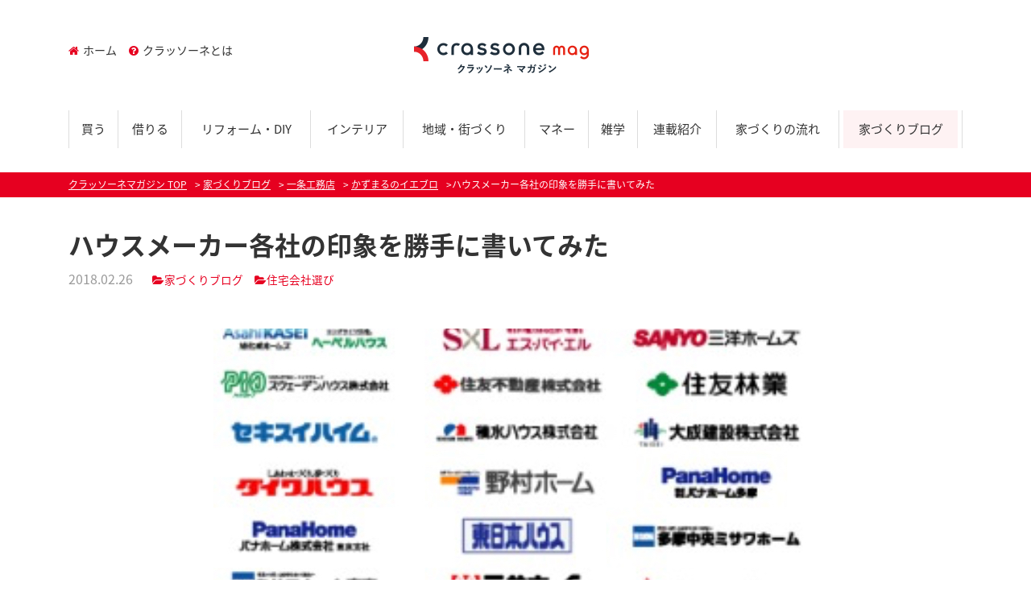

--- FILE ---
content_type: text/html; charset=UTF-8
request_url: https://crassone.media/%E3%83%8F%E3%82%A6%E3%82%B9%E3%83%A1%E3%83%BC%E3%82%AB%E3%83%BC%E5%90%84%E7%A4%BE%E3%81%AE%E5%8D%B0%E8%B1%A1%E3%82%92%E5%8B%9D%E6%89%8B%E3%81%AB%E6%9B%B8%E3%81%84%E3%81%A6%E3%81%BF%E3%81%9F/
body_size: 51579
content:
<!DOCTYPE html>
<html lang="ja" class="col2">
<head prefix="og: http://ogp.me/ns# fb: http://ogp.me/ns/fb#">

<title>ハウスメーカー各社の印象を勝手に書いてみた-一条工務店で家づくり</title>
<meta charset="UTF-8">
<meta http-equiv="X-UA-Compatible" content="IE=edge">
<meta name="viewport" content="width=device-width, initial-scale=1.0">
<meta name="keywords" content="家づくりブログ,ハウスメーカー選び">
<meta name="description" content="こんにちは！ かずまるです(｡･ω･)ﾉﾞ ｺﾝﾁｬ♪ 前回にも書きましたが総合住宅展示場や単独展示場へ行き１２社のメーカーを回りました。 今回は私の感想を付けて書きますが想像もかなり含まれているのであまり参考にしないで・・・">
<link rel="canonical" href="https://crassone.media/%e3%83%8f%e3%82%a6%e3%82%b9%e3%83%a1%e3%83%bc%e3%82%ab%e3%83%bc%e5%90%84%e7%a4%be%e3%81%ae%e5%8d%b0%e8%b1%a1%e3%82%92%e5%8b%9d%e6%89%8b%e3%81%ab%e6%9b%b8%e3%81%84%e3%81%a6%e3%81%bf%e3%81%9f/" />
<link rel="amphtml" href="https://crassone.media/%e3%83%8f%e3%82%a6%e3%82%b9%e3%83%a1%e3%83%bc%e3%82%ab%e3%83%bc%e5%90%84%e7%a4%be%e3%81%ae%e5%8d%b0%e8%b1%a1%e3%82%92%e5%8b%9d%e6%89%8b%e3%81%ab%e6%9b%b8%e3%81%84%e3%81%a6%e3%81%bf%e3%81%9f/amp/" /><link rel='dns-prefetch' href='//maxcdn.bootstrapcdn.com' />
<link rel='dns-prefetch' href='//fonts.googleapis.com' />
<link rel='dns-prefetch' href='//s.w.org' />
		<script type="text/javascript">
			window._wpemojiSettings = {"baseUrl":"https:\/\/s.w.org\/images\/core\/emoji\/2.2.1\/72x72\/","ext":".png","svgUrl":"https:\/\/s.w.org\/images\/core\/emoji\/2.2.1\/svg\/","svgExt":".svg","source":{"concatemoji":"https:\/\/crassone.media\/magazine\/wp-includes\/js\/wp-emoji-release.min.js?ver=4.7.2"}};
			!function(a,b,c){function d(a){var b,c,d,e,f=String.fromCharCode;if(!k||!k.fillText)return!1;switch(k.clearRect(0,0,j.width,j.height),k.textBaseline="top",k.font="600 32px Arial",a){case"flag":return k.fillText(f(55356,56826,55356,56819),0,0),!(j.toDataURL().length<3e3)&&(k.clearRect(0,0,j.width,j.height),k.fillText(f(55356,57331,65039,8205,55356,57096),0,0),b=j.toDataURL(),k.clearRect(0,0,j.width,j.height),k.fillText(f(55356,57331,55356,57096),0,0),c=j.toDataURL(),b!==c);case"emoji4":return k.fillText(f(55357,56425,55356,57341,8205,55357,56507),0,0),d=j.toDataURL(),k.clearRect(0,0,j.width,j.height),k.fillText(f(55357,56425,55356,57341,55357,56507),0,0),e=j.toDataURL(),d!==e}return!1}function e(a){var c=b.createElement("script");c.src=a,c.defer=c.type="text/javascript",b.getElementsByTagName("head")[0].appendChild(c)}var f,g,h,i,j=b.createElement("canvas"),k=j.getContext&&j.getContext("2d");for(i=Array("flag","emoji4"),c.supports={everything:!0,everythingExceptFlag:!0},h=0;h<i.length;h++)c.supports[i[h]]=d(i[h]),c.supports.everything=c.supports.everything&&c.supports[i[h]],"flag"!==i[h]&&(c.supports.everythingExceptFlag=c.supports.everythingExceptFlag&&c.supports[i[h]]);c.supports.everythingExceptFlag=c.supports.everythingExceptFlag&&!c.supports.flag,c.DOMReady=!1,c.readyCallback=function(){c.DOMReady=!0},c.supports.everything||(g=function(){c.readyCallback()},b.addEventListener?(b.addEventListener("DOMContentLoaded",g,!1),a.addEventListener("load",g,!1)):(a.attachEvent("onload",g),b.attachEvent("onreadystatechange",function(){"complete"===b.readyState&&c.readyCallback()})),f=c.source||{},f.concatemoji?e(f.concatemoji):f.wpemoji&&f.twemoji&&(e(f.twemoji),e(f.wpemoji)))}(window,document,window._wpemojiSettings);
		</script>
		<style type="text/css">
img.wp-smiley,
img.emoji {
	display: inline !important;
	border: none !important;
	box-shadow: none !important;
	height: 1em !important;
	width: 1em !important;
	margin: 0 .07em !important;
	vertical-align: -0.1em !important;
	background: none !important;
	padding: 0 !important;
}
</style>
<link rel='stylesheet' id='main-style-css'  href='https://crassone.media/magazine/wp-content/themes/keni/css/main.css?ver=4.7.2' type='text/css' media='all' />
<link rel='stylesheet' id='bootstrap-css'  href='https://crassone.media/magazine/wp-content/themes/keni/css/bootstrap/bootstrap.css?ver=4.7.2' type='text/css' media='all' />
<link rel='stylesheet' id='flexslider-css'  href='https://crassone.media/magazine/wp-content/themes/keni/css/flexslider.css?ver=4.7.2' type='text/css' media='all' />
<link rel='stylesheet' id='fontawesome-css'  href='//maxcdn.bootstrapcdn.com/font-awesome/4.3.0/css/font-awesome.min.css?ver=4.7.2' type='text/css' media='all' />
<link rel='stylesheet' id='notosans-css-css'  href='//fonts.googleapis.com/earlyaccess/notosansjapanese.css?ver=4.7.2' type='text/css' media='all' />
<link rel='stylesheet' id='Marvel-css'  href='//fonts.googleapis.com/css?family=Marvel%3A400%2C700&#038;ver=4.7.2' type='text/css' media='all' />
<script>if (document.location.protocol != "https:") {document.location = document.URL.replace(/^http:/i, "https:");}</script><script type='text/javascript' src='https://crassone.media/magazine/wp-includes/js/jquery/jquery.js?ver=1.12.4'></script>
<script type='text/javascript' src='https://crassone.media/magazine/wp-includes/js/jquery/jquery-migrate.min.js?ver=1.4.1'></script>
<script type='text/javascript' src='https://crassone.media/magazine/wp-content/themes/keni/js/jquery.flexslider-min.js?ver=4.7.2'></script>
<script type='text/javascript' src='https://crassone.media/magazine/wp-content/themes/keni/js/main.js?ver=1.0.0'></script>
<script type='text/javascript' src='https://crassone.media/magazine/wp-content/themes/keni/js/jquery.heightLine.js?ver=4.7.2'></script>
<link rel='https://api.w.org/' href='https://crassone.media/wp-json/' />
<link rel='shortlink' href='https://crassone.media/?p=13282' />
<link rel="alternate" type="application/json+oembed" href="https://crassone.media/wp-json/oembed/1.0/embed?url=https%3A%2F%2Fcrassone.media%2F%25e3%2583%258f%25e3%2582%25a6%25e3%2582%25b9%25e3%2583%25a1%25e3%2583%25bc%25e3%2582%25ab%25e3%2583%25bc%25e5%2590%2584%25e7%25a4%25be%25e3%2581%25ae%25e5%258d%25b0%25e8%25b1%25a1%25e3%2582%2592%25e5%258b%259d%25e6%2589%258b%25e3%2581%25ab%25e6%259b%25b8%25e3%2581%2584%25e3%2581%25a6%25e3%2581%25bf%25e3%2581%259f%2F" />
<link rel="alternate" type="text/xml+oembed" href="https://crassone.media/wp-json/oembed/1.0/embed?url=https%3A%2F%2Fcrassone.media%2F%25e3%2583%258f%25e3%2582%25a6%25e3%2582%25b9%25e3%2583%25a1%25e3%2583%25bc%25e3%2582%25ab%25e3%2583%25bc%25e5%2590%2584%25e7%25a4%25be%25e3%2581%25ae%25e5%258d%25b0%25e8%25b1%25a1%25e3%2582%2592%25e5%258b%259d%25e6%2589%258b%25e3%2581%25ab%25e6%259b%25b8%25e3%2581%2584%25e3%2581%25a6%25e3%2581%25bf%25e3%2581%259f%2F&#038;format=xml" />
<link rel="icon" href="https://crassone.media/magazine/wp-content/uploads/2021/10/favicon.png" sizes="32x32" />
<link rel="icon" href="https://crassone.media/magazine/wp-content/uploads/2021/10/favicon.png" sizes="192x192" />
<link rel="apple-touch-icon-precomposed" href="https://crassone.media/magazine/wp-content/uploads/2021/10/favicon.png" />
<meta name="msapplication-TileImage" content="https://crassone.media/magazine/wp-content/uploads/2021/10/favicon.png" />
		<style type="text/css" id="wp-custom-css">
			.main-image-in-text:before {
content:none;
}		</style>
	
<!--OGP-->
<meta property="og:type" content="article" />
<meta property="og:url" content="https://crassone.media/%e3%83%8f%e3%82%a6%e3%82%b9%e3%83%a1%e3%83%bc%e3%82%ab%e3%83%bc%e5%90%84%e7%a4%be%e3%81%ae%e5%8d%b0%e8%b1%a1%e3%82%92%e5%8b%9d%e6%89%8b%e3%81%ab%e6%9b%b8%e3%81%84%e3%81%a6%e3%81%bf%e3%81%9f/" />
<meta property="og:title" content="ハウスメーカー各社の印象を勝手に書いてみた-一条工務店で家づくり" />
<meta property="og:description" content="こんにちは！ かずまるです(｡･ω･)ﾉﾞ ｺﾝﾁｬ♪ 前回にも書きましたが総合住宅展示場や単独展示場へ行き１２社のメーカーを回りました。 今回は私の感想を付けて書きますが想像もかなり含まれているのであまり参考にしないで・・・" />
<meta property="og:site_name" content="クラッソーネマガジン" />
<meta property="og:image" content="https://crassone.media/magazine/wp-content/uploads/2018/02/IMG_E33661.jpg" />
<meta property="og:locale" content="ja_JP" />
<!--OGP-->
<!--[if lt IE 9]><script src="https://crassone.media/magazine/wp-content/themes/keni/js/html5.js"></script><![endif]-->
<!-- Global site tag (gtag.js) - Google Analytics -->
<script async src="https://www.googletagmanager.com/gtag/js?id=UA-70752861-2"></script>
<script>
  window.dataLayer = window.dataLayer || [];
  function gtag(){dataLayer.push(arguments);}
  gtag('js', new Date());

  gtag('config', 'UA-70752861-2');
</script>
<!-- Google Tag Manager -->
<script>(function(w,d,s,l,i){w[l]=w[l]||[];w[l].push({'gtm.start':
new Date().getTime(),event:'gtm.js'});var f=d.getElementsByTagName(s)[0],
j=d.createElement(s),dl=l!='dataLayer'?'&l='+l:'';j.async=true;j.src=
'https://www.googletagmanager.com/gtm.js?id='+i+dl;f.parentNode.insertBefore(j,f);
})(window,document,'script','dataLayer','GTM-WWCZF2L');</script>
<!-- End Google Tag Manager -->

</head>
	<body data-rsssl=1 class="post-template-default single single-post postid-13282 single-format-standard">
	<!-- Google Tag Manager (noscript) -->
<noscript><iframe src="https://www.googletagmanager.com/ns.html?id=GTM-WWCZF2L"
height="0" width="0" style="display:none;visibility:hidden"></iframe></noscript>
<!-- End Google Tag Manager (noscript) -->
	<div>
		<header id="top" class="site-header ">	
		<div class="site-header-in container">
			<div class="site-header-conts">
				<p class="site-title"><a href="https://crassone.media"><img src="https://crassone.media/magazine/wp-content/uploads/2021/10/logo-3.png" alt="クラッソーネマガジン" /></a></p>
			</div>
			<nav class="submenu linkSt1 clearfix">
				<ul>
				<li id="menu-item-5315" class="menu-item menu-item-type-custom menu-item-object-custom menu-item-home menu-item-5315"><a href="https://crassone.media/"><i class="fa-home fa"></i>ホーム</a></li>
<li id="menu-item-5316" class="menu-item menu-item-type-post_type menu-item-object-page menu-item-5316"><a href="https://crassone.media/about/"><i class="fa-question-circle fa"></i>クラッソーネとは</a></li>
				</ul>
			</nav>
		</div>
		<!--▼グローバルナビ-->
		<nav class="global-nav container">
			<div class="global-nav-in">
				<div class="global-nav-panel"><span class="btn-global-nav icon-gn-menu">メニュー</span></div>
				<ul id="menu">
				<li class="d-md-none menu-item menu-item-type-post_type menu-item-object-page menu-item-5393"><a href="https://crassone.media/about/">クラッソーネマガジンとは</a></li>
<li class="menu-item menu-item-type-taxonomy menu-item-object-genre menu-item-5298"><a href="https://crassone.media/genre/buy/">買う</a></li>
<li class="menu-item menu-item-type-taxonomy menu-item-object-genre menu-item-5296"><a href="https://crassone.media/genre/rent/">借りる</a></li>
<li class="menu-item menu-item-type-taxonomy menu-item-object-genre menu-item-5295"><a href="https://crassone.media/genre/reform/">リフォーム・DIY</a></li>
<li class="menu-item menu-item-type-taxonomy menu-item-object-genre menu-item-5320"><a href="https://crassone.media/genre/interior/">インテリア</a></li>
<li class="menu-item menu-item-type-taxonomy menu-item-object-genre menu-item-5297"><a href="https://crassone.media/genre/local/">地域・街づくり</a></li>
<li class="menu-item menu-item-type-taxonomy menu-item-object-genre menu-item-5294"><a href="https://crassone.media/genre/money/">マネー</a></li>
<li class="menu-item menu-item-type-taxonomy menu-item-object-genre menu-item-5299"><a href="https://crassone.media/genre/tips/">雑学</a></li>
<li class="different menu-item menu-item-type-post_type menu-item-object-page menu-item-5319"><a href="https://crassone.media/column/">連載紹介</a></li>
<li class="menu-item menu-item-type-custom menu-item-object-custom menu-item-5949"><a href="https://crassone.media/category/flow/">家づくりの流れ</a></li>
<li class="highlight menu-item menu-item-type-custom menu-item-object-custom menu-item-5948"><a href="https://crassone.media/category/houseblog/">家づくりブログ</a></li>
				</ul>
			</div>
		</nav>
		<!--▲グローバルナビ-->
			</header>
<!--▲サイトヘッダー-->






<div class="main-body">
<div class="main-body-in">

<nav class="breadcrumbs">
<ol class="breadcrumbs-in container" itemscope itemtype="http://schema.org/BreadcrumbList">
<li class="bcl-first" itemprop="itemListElement" itemscope itemtype="http://schema.org/ListItem">
	<a itemprop="item" href="https://crassone.media"><span itemprop="name">クラッソーネマガジン</span> TOP</a>
	<meta itemprop="position" content="1" />
</li>
<li itemprop="itemListElement" itemscope itemtype="http://schema.org/ListItem">
	<a itemprop="item" href="https://crassone.media/category/houseblog/"><span itemprop="name">家づくりブログ</span></a>
	<meta itemprop="position" content="2" />
</li>
<li itemprop="itemListElement" itemscope itemtype="http://schema.org/ListItem">
	<a itemprop="item" href="https://crassone.media/house_maker/ichijo/"><span itemprop="name">一条工務店</span></a>
	<meta itemprop="position" content="3" />
</li>
<li itemprop="itemListElement" itemscope itemtype="http://schema.org/ListItem">
	<a itemprop="item" href="https://crassone.media/house_maker/kazumaru/"><span itemprop="name">かずまるのイエブロ</span></a>
	<meta itemprop="position" content="4" />
</li>
<li class="bcl-last">ハウスメーカー各社の印象を勝手に書いてみた</li>
</ol>
</nav>
	
	<!--▼メインコンテンツ-->
	<main>
	<div class="main-conts container">

		<!--記事-->
		<article id="post-13282" class="section-wrap post-13282 post type-post status-publish format-standard has-post-thumbnail category-houseblog tag-311 house_maker-ichijo house_maker-kazumaru flow-flow-2">
			<div class="section-in">

			<header class="article-header">
				<h1 class="section-title" itemprop="headline">ハウスメーカー各社の印象を勝手に書いてみた</h1>
				<p class="post-date"><time datetime="2018-02-26" itemprop="datePublished" content="2018-02-26" >2018.02.26</time></p>
				<meta itemprop="dateModified" content="2018-02-26">
								<div class="post-cat">
<span class="cat cat001" style="background-color: #666;"><a href="https://crassone.media/category/houseblog/" style="color: #FFF;">家づくりブログ</a></span>

</div>
												 <div class="post-cat"><span class="cat"><a href="https://crassone.media/flow/flow-2/">住宅会社選び</a></span></div>
																<figure class="mM text-center"><img width="750" height="418" src="https://crassone.media/magazine/wp-content/uploads/2018/02/IMG_E33661.jpg" class="attachment-large size-large wp-post-image" alt="ハウスメーカー各社の印象を勝手に書いてみた" srcset="https://crassone.media/magazine/wp-content/uploads/2018/02/IMG_E33661.jpg 750w, https://crassone.media/magazine/wp-content/uploads/2018/02/IMG_E33661-600x334.jpg 600w" sizes="(max-width: 750px) 100vw, 750px" /></figure>
																				</header>

			<div class="row justify-content-center">
				<div class="article-body col-lg-10">
					
				<p>こんにちは！</p>
<p>かずまるです(｡･ω･)ﾉﾞ ｺﾝﾁｬ♪</p>
<p>前回にも書きましたが総合住宅展示場や単独展示場へ行き１２社のメーカーを回りました。</p>
<p>今回は私の感想を付けて書きますが想像もかなり含まれているのであまり参考にしないで下さいね（笑）</p>
<h3><span class="b orange">住宅メーカーの印象</span></h3>
<p>1．積水ハウス（メーターモジュールと柱の５Ｐ飛ばしの広さに感動。でも高そう）</p>
<p>2．積水ハイム（和室の雰囲気が最高にかっこよかったから真似したい。ユニット工法で上手く間取りができればいいけど、難しそう）</p>
<p>3．住友林業（めちゃくちゃ仕事できそうな営業さんがついてくれました。店長代理でした。説明も簡潔で明瞭でした。雰囲気はとてもよかったです。でも高そう）</p>
<p>4．一条工務店（全面タイル張りが素晴らしい。i-smart2は全メーカーの中で昨年、一昨年、一番売れた商品らしい。ブロガーが仲良くて楽しそう。）</p>
<p>5．ヘーベルハウス（地震に強いと思います。でも高そう）</p>
<p>6．ヤマダ・エスバイエル ホーム（印象に残りませんでした／(^o^)＼）</p>
<p>7．桧家住宅（女性の営業さんでした。役職は主任。でもあまり知識がなさそうで営業トークもなかったです。）</p>
<p>8．ダイワハウス（私は住宅ブログで情報収集していたので、いったいどんなメーカーなのか興味本位で見に行きました。聞きにくいことなので聞けなかったです。）</p>
<p>9．タマホーム（ＣＭの印象があったので興味本位で行ってみました。ごめんなさい）</p>
<p>10．スウェーデンハウス（女性の営業さんでした。営業トーク頑張っておられましたし、妻に電話もよくかかって来てました。高気密高断熱で窓枠が木で窓は回転して開け閉めする。５年に１回塗装が必要。他社とは違う窓の良さを説明されていましたが、指を詰めそうで怖いし５年に１度塗装なんてめんどくさいのです。ごめんなさい／(^o^)＼）</p>
<p>11．クレバリーホーム（全面タイル張りなのに安い印象。一時期第３候補になりましたがフランチャイズなのでＨＰや口コミ情報がほぼなくあと一歩でした。契約しなくても工場見学とディズニーへタダでいけるらしい。妻はディズニー大好きで行きたそうでした！私は混むところ嫌いなので無駄な経費が家の価格に乗っているとしか思いませんでした（笑））</p>
<p>12．ミサワホーム（蔵は知っていたんですが他は印象に残りませんでした／(^o^)＼）</p>
<p>以上です。<strong><span class="f12em"><span class="b red">私の感想です。</span></span></strong>営業さんにもよると思いますし、高いとか安いとか書いてますが<span class="f12em"><strong><span class="b red">見積もとっていません（重大発表しちゃったｗ）</span></strong><br />
</span></p>
<h3><span class="b orange">住宅展示場を見て回るにあたり気をつけた点</span></h3>
<ul>
<li>高い天井、壁紙、インテリア、照明等の内装の雰囲気に左右されないこと。どこのメーカーでもできるからです。</li>
<li>高気密なので暖かいなんて営業トークは一昔前から言われてますので、数値で確認する。</li>
<li>どこでも地震に強いのは当りまえ。耐震等級１と２では大違い。３だと地震保険が安いからなお良い。</li>
<li>営業トークに根拠はあるか？根拠のない営業トーク、比較対象が１昔前の性能の物なんてことはよくありました。</li>
</ul>
<p>今思うともっと他に検討してみたらよかったなあと思うメーカーはあります。</p>
<p>注文住宅なのでいっぱい調べてイメージを固める時間が必要だと感じました。私は２ヶ月で決めてしまったのでこのブログを読んでくれている皆さんは時間にゆとりをもって臨むことをおすすめします(o^-&#8216;)b ｸﾞｯ!</p>
<p>次回はなぜ<strong>一条工務店</strong>に決めたのかを書きたいと思います。今回も読んで頂きありがとうございます(人◕ω◕)ゞ㌧㌧♬</p>
				</div><!--article-body-->
			</div>

			<p class="mM text-center">
												</p>

			<aside class="sns-list">
<ul>
<li class="sb-tweet">
<a href="https://twitter.com/share" class="twitter-share-button" data-lang="ja">ツイート</a>
</li>
<li class="sb-hatebu">
<a href="http://b.hatena.ne.jp/entry/" class="hatena-bookmark-button" data-hatena-bookmark-layout="simple-balloon" title="Add this entry to Hatena Bookmark."><img src="https://b.st-hatena.com/images/entry-button/button-only@2x.png" alt="Add this entry to Hatena Bookmark." width="20" height="20" style="border: none;" /></a>
</li>
<li class="sb-fb-like">
<div class="fb-like" data-width="110" data-layout="button_count" data-action="like" data-show-faces="false" data-share="false"></div>
</li>
</ul>
</aside>

            <ul class="linkSt1 entry_info">
                <li><i class="fa-folder-open fa"></i><a href="https://crassone.media/category/houseblog/" rel="category tag">家づくりブログ</a></li>
                <li><i class="fa-tag fa"></i><a href="https://crassone.media/tag/%e3%83%8f%e3%82%a6%e3%82%b9%e3%83%a1%e3%83%bc%e3%82%ab%e3%83%bc%e9%81%b8%e3%81%b3/" rel="tag">ハウスメーカー選び</a></li>
            </ul>

						


			
            <section class="author_info mM borderbox">
            	<h2 class="author_info__title"><i class="fa fa-user"></i> この記事を書いた人</h2>
            	<figure class="figureL">
            	                	    <img alt='' src='https://secure.gravatar.com/avatar/f8b64478d0a9f39b636d1b2ec8612272?s=96&#038;d=mm&#038;r=g' srcset='https://secure.gravatar.com/avatar/f8b64478d0a9f39b636d1b2ec8612272?s=192&amp;d=mm&amp;r=g 2x' class='avatar avatar-96 photo' height='96' width='96' />            	</figure>
            	<div class="nowrap">
            	    <h3 class="author_info__name mSS font-large red">かずまる</h3>
            	    <p class="font-small">かずまるです。現在妻と１歳の娘と３人暮らし。３０代。
某私立大学法学部卒業　→　マンションデベロッパー勤務　→　住宅メーカー勤務　→　現在は農業土木系コンサルタント業をしています。
趣味　ランニング　サッカー　イエ系全般
自分はどうやってマイホームを考えたかを中心に伝えたいと思います。
ずっとイエオタでマイホームの事を考えることが趣味な変ったやつなので【ほんの少し】参考にして頂ければ幸いです。</p>
            	    <p class="text-right mS linkSt1"><a href="https://crassone.media/author/kazumaru/"><i class="fa fa-chevron-circle-right"></i> 同じ人が書いた記事一覧はこちら</a></p>
            	</div>
            </section>
		

						
            <section class="blog_info mM">
        		<h2 class="blog_info_title"><i class="fa-book fa"></i> このブログについて</h2>
        			<div class="row">
        				<figure class="col-md-4 mS">
        				<a href="https://crassone.media/house_maker/kazumaru/" class="hover"><img src="https://crassone.media/magazine/wp-content/uploads/2018/01/kazumaru.jpg" alt="$term->term_name"></a>
        				</figure>
        				<div class="col-md-8">
        					<h3 class="author_info__name mS font-Exlarge"><a href="https://crassone.media/house_maker/kazumaru/">かずまるのイエブロ</a></h3>
        					<ul class="mSS">
        					        									        						<li class="linkSt1"><a href="https://crassone.media/%e3%80%90%e6%9c%80%e7%b5%82%e5%9b%9e%e3%80%91%e3%83%9e%e3%82%a4%e3%83%9b%e3%83%bc%e3%83%a0%e3%81%ab%e4%bd%8f%e3%82%93%e3%81%a7%e3%81%bf%e3%81%a6/"><i class="fa fa-arrow-circle-right"></i> 【最終回】マイホームに住んでみて</a></li>
        									        						<li class="linkSt1"><a href="https://crassone.media/%e6%96%b0%e7%af%89%e5%be%8c%e6%82%94%e3%83%9d%e3%82%a4%e3%83%b3%e3%83%88/"><i class="fa fa-arrow-circle-right"></i> 新築後悔ポイント</a></li>
        									        						<li class="linkSt1"><a href="https://crassone.media/%e5%a4%96%e6%a7%8b%e5%b7%a5%e4%ba%8b%e3%81%af%e5%88%86%e9%9b%a2%e7%99%ba%e6%b3%a8/"><i class="fa fa-arrow-circle-right"></i> 外構工事は分離発注</a></li>
        									        						<li class="linkSt1"><a href="https://crassone.media/%e5%bc%95%e3%81%8d%e6%b8%a1%e3%81%97-%e4%bb%96%e7%a4%be%e5%b7%a5%e4%ba%8b-%e3%83%88%e3%83%a9%e3%83%96%e3%83%ab/"><i class="fa fa-arrow-circle-right"></i> 引き渡し⇒他社工事⇒トラブル／(^o^)＼</a></li>
        									        									           				
        					</ul>
        				</div>
        			</div>
            </section>
            

	

									<section id="comments" class="comments-area">
			
<!-- You can start editing here. -->


			<!-- If comments are closed. -->
		<!--<p class="nocomments">コメントは受け付けていません。</p>-->

			</section>
						


			</div><!--section-in-->
		</article><!--記事-->
			            <h2 class="headlineSt1">「住宅会社選び」の関連記事</h2>
               <div class="related_entry">
               	                                                        					
					<article id="post-43805" class="clearfix related_list">
	<div class="row">
		<figure class="col-md-2 col-4"><div class="eye-catch mS"><a href="https://crassone.media/%e5%bb%ba%e7%af%89%e6%a5%ad%e8%80%85%e3%82%92%e9%81%b8%e3%82%93%e3%81%a0%e3%83%9d%e3%82%a4%e3%83%b3%e3%83%88-%ef%bd%9e%e5%a4%96%e5%a3%81%ef%bd%9e/" title="建築業者を選んだポイント  ～外壁～"><img width="300" height="300" src="https://crassone.media/magazine/wp-content/uploads/2019/12/IMG_20191219_145726-300x300.jpg" class="attachment-thumbnail size-thumbnail wp-post-image" alt="" srcset="https://crassone.media/magazine/wp-content/uploads/2019/12/IMG_20191219_145726-300x300.jpg 300w, https://crassone.media/magazine/wp-content/uploads/2019/12/IMG_20191219_145726-320x320.jpg 320w, https://crassone.media/magazine/wp-content/uploads/2019/12/IMG_20191219_145726-200x200.jpg 200w, https://crassone.media/magazine/wp-content/uploads/2019/12/IMG_20191219_145726-150x150.jpg 150w, https://crassone.media/magazine/wp-content/uploads/2019/12/IMG_20191219_145726-100x100.jpg 100w" sizes="(max-width: 300px) 100vw, 300px" /></a></div>
</figure>
		<div class="col-md-10 col-8">
			<h3 class="linkSt1 mS font-large"><a href="https://crassone.media/%e5%bb%ba%e7%af%89%e6%a5%ad%e8%80%85%e3%82%92%e9%81%b8%e3%82%93%e3%81%a0%e3%83%9d%e3%82%a4%e3%83%b3%e3%83%88-%ef%bd%9e%e5%a4%96%e5%a3%81%ef%bd%9e/" title="建築業者を選んだポイント  ～外壁～">建築業者を選んだポイント  ～外壁～</a></h3>
			<p class="post-date"><time datetime="2019-12-23">2019.12.23</time></p>
						<div class="post-cat"><span class="cat"><a href="https://crassone.media/house_maker/mukuitato/">無垢床と収納多めのお家作り</a></span></div>

					</div>
	</div>
</article>
                    					
					<article id="post-43225" class="clearfix related_list">
	<div class="row">
		<figure class="col-md-2 col-4"><div class="eye-catch mS"><a href="https://crassone.media/web%e5%86%85%e8%a6%a7%e4%bc%9a%e2%91%a2/" title="WEB内覧会③"><img width="300" height="300" src="https://crassone.media/magazine/wp-content/uploads/2019/12/i_catch20-300x300.jpg" class="attachment-thumbnail size-thumbnail wp-post-image" alt="" srcset="https://crassone.media/magazine/wp-content/uploads/2019/12/i_catch20-300x300.jpg 300w, https://crassone.media/magazine/wp-content/uploads/2019/12/i_catch20-320x320.jpg 320w, https://crassone.media/magazine/wp-content/uploads/2019/12/i_catch20-200x200.jpg 200w, https://crassone.media/magazine/wp-content/uploads/2019/12/i_catch20-150x150.jpg 150w, https://crassone.media/magazine/wp-content/uploads/2019/12/i_catch20-100x100.jpg 100w" sizes="(max-width: 300px) 100vw, 300px" /></a></div>
</figure>
		<div class="col-md-10 col-8">
			<h3 class="linkSt1 mS font-large"><a href="https://crassone.media/web%e5%86%85%e8%a6%a7%e4%bc%9a%e2%91%a2/" title="WEB内覧会③">WEB内覧会③</a></h3>
			<p class="post-date"><time datetime="2019-12-23">2019.12.23</time></p>
						<div class="post-cat"><span class="cat"><a href="https://crassone.media/house_maker/enjoy-ishinhome/">動線や使い勝手、無難を無視して全力で注文住宅を楽しむ 〜全額借入！自己資金0円〜</a></span></div>

					</div>
	</div>
</article>
                    					
					<article id="post-43799" class="clearfix related_list">
	<div class="row">
		<figure class="col-md-2 col-4"><div class="eye-catch mS"><a href="https://crassone.media/%e3%83%8f%e3%82%a6%e3%82%b9%e3%83%a1%e3%83%bc%e3%82%ab%e3%83%bc%e9%81%b8%e3%81%b3%e3%81%a8%e5%96%b6%e6%a5%ad%e6%8b%85%e5%bd%93%e3%81%95%e3%82%93/" title="ハウスメーカー選びと営業担当さん"><img width="300" height="300" src="https://crassone.media/magazine/wp-content/uploads/2019/12/DSC_3897-300x300.jpg" class="attachment-thumbnail size-thumbnail wp-post-image" alt="" srcset="https://crassone.media/magazine/wp-content/uploads/2019/12/DSC_3897-300x300.jpg 300w, https://crassone.media/magazine/wp-content/uploads/2019/12/DSC_3897-320x320.jpg 320w, https://crassone.media/magazine/wp-content/uploads/2019/12/DSC_3897-200x200.jpg 200w, https://crassone.media/magazine/wp-content/uploads/2019/12/DSC_3897-150x150.jpg 150w, https://crassone.media/magazine/wp-content/uploads/2019/12/DSC_3897-100x100.jpg 100w" sizes="(max-width: 300px) 100vw, 300px" /></a></div>
</figure>
		<div class="col-md-10 col-8">
			<h3 class="linkSt1 mS font-large"><a href="https://crassone.media/%e3%83%8f%e3%82%a6%e3%82%b9%e3%83%a1%e3%83%bc%e3%82%ab%e3%83%bc%e9%81%b8%e3%81%b3%e3%81%a8%e5%96%b6%e6%a5%ad%e6%8b%85%e5%bd%93%e3%81%95%e3%82%93/" title="ハウスメーカー選びと営業担当さん">ハウスメーカー選びと営業担当さん</a></h3>
			<p class="post-date"><time datetime="2019-12-20">2019.12.20</time></p>
						<div class="post-cat"><span class="cat"><a href="https://crassone.media/house_maker/mukuitato/">無垢床と収納多めのお家作り</a></span></div>

					</div>
	</div>
</article>
                    					
					<article id="post-43212" class="clearfix related_list">
	<div class="row">
		<figure class="col-md-2 col-4"><div class="eye-catch mS"><a href="https://crassone.media/%e5%ae%b6%e3%81%a5%e3%81%8f%e3%82%8a%e3%81%ae%e6%b5%81%e3%82%8c%ef%bc%887%ef%bc%89%e3%81%93%e3%82%93%e3%81%aa%e3%81%ab%e3%81%82%e3%82%8b%e3%81%ae%e3%81%8b%ef%bc%81%e7%a2%ba%e8%aa%8d%e3%81%99%e3%82%8b/" title="家づくりの流れ（7）こんなにあるのか！確認する家の仕様"><img width="300" height="300" src="https://crassone.media/magazine/wp-content/uploads/2019/12/19-12-15-00-19-51-533_deco-300x300.jpg" class="attachment-thumbnail size-thumbnail wp-post-image" alt="" srcset="https://crassone.media/magazine/wp-content/uploads/2019/12/19-12-15-00-19-51-533_deco-300x300.jpg 300w, https://crassone.media/magazine/wp-content/uploads/2019/12/19-12-15-00-19-51-533_deco-320x320.jpg 320w, https://crassone.media/magazine/wp-content/uploads/2019/12/19-12-15-00-19-51-533_deco-200x200.jpg 200w, https://crassone.media/magazine/wp-content/uploads/2019/12/19-12-15-00-19-51-533_deco-150x150.jpg 150w, https://crassone.media/magazine/wp-content/uploads/2019/12/19-12-15-00-19-51-533_deco-100x100.jpg 100w" sizes="(max-width: 300px) 100vw, 300px" /></a></div>
</figure>
		<div class="col-md-10 col-8">
			<h3 class="linkSt1 mS font-large"><a href="https://crassone.media/%e5%ae%b6%e3%81%a5%e3%81%8f%e3%82%8a%e3%81%ae%e6%b5%81%e3%82%8c%ef%bc%887%ef%bc%89%e3%81%93%e3%82%93%e3%81%aa%e3%81%ab%e3%81%82%e3%82%8b%e3%81%ae%e3%81%8b%ef%bc%81%e7%a2%ba%e8%aa%8d%e3%81%99%e3%82%8b/" title="家づくりの流れ（7）こんなにあるのか！確認する家の仕様">家づくりの流れ（7）こんなにあるのか！確認する家の仕様</a></h3>
			<p class="post-date"><time datetime="2019-12-17">2019.12.17</time></p>
						<div class="post-cat"><span class="cat"><a href="https://crassone.media/house_maker/twenties/">めざせ！素敵なマイホーム〜20代年収450万から始める無理のない家づくり〜</a></span></div>

					</div>
	</div>
</article>
                    					
					<article id="post-43142" class="clearfix related_list">
	<div class="row">
		<figure class="col-md-2 col-4"><div class="eye-catch mS"><a href="https://crassone.media/9-%e5%9c%9f%e5%9c%b0%e7%89%a9%e4%bb%b6%e6%83%85%e5%a0%b1%e3%81%ae%e8%a6%8b%e6%96%b9%ef%bd%9e%e5%ae%8c%e7%b5%90%e7%b7%a8%ef%bd%9e/" title="9 土地物件情報の見方～完結編～"><img width="300" height="300" src="https://crassone.media/magazine/wp-content/uploads/2019/12/3bf19cb6f80c114a56e1bfc07ad67e44-300x300.jpg" class="attachment-thumbnail size-thumbnail wp-post-image" alt="" srcset="https://crassone.media/magazine/wp-content/uploads/2019/12/3bf19cb6f80c114a56e1bfc07ad67e44-300x300.jpg 300w, https://crassone.media/magazine/wp-content/uploads/2019/12/3bf19cb6f80c114a56e1bfc07ad67e44-320x320.jpg 320w, https://crassone.media/magazine/wp-content/uploads/2019/12/3bf19cb6f80c114a56e1bfc07ad67e44-200x200.jpg 200w, https://crassone.media/magazine/wp-content/uploads/2019/12/3bf19cb6f80c114a56e1bfc07ad67e44-150x150.jpg 150w, https://crassone.media/magazine/wp-content/uploads/2019/12/3bf19cb6f80c114a56e1bfc07ad67e44-100x100.jpg 100w" sizes="(max-width: 300px) 100vw, 300px" /></a></div>
</figure>
		<div class="col-md-10 col-8">
			<h3 class="linkSt1 mS font-large"><a href="https://crassone.media/9-%e5%9c%9f%e5%9c%b0%e7%89%a9%e4%bb%b6%e6%83%85%e5%a0%b1%e3%81%ae%e8%a6%8b%e6%96%b9%ef%bd%9e%e5%ae%8c%e7%b5%90%e7%b7%a8%ef%bd%9e/" title="9 土地物件情報の見方～完結編～">9 土地物件情報の見方～完結編～</a></h3>
			<p class="post-date"><time datetime="2019-12-16">2019.12.16</time></p>
						<div class="post-cat"><span class="cat"><a href="https://crassone.media/house_maker/kepe/">けぺログ〜トヨタホームで家づくり〜</a></span></div>

					</div>
	</div>
</article>
                                                                       </div>
			
	</div><!--main-conts-->
	</main>
	<!--▲メインコンテンツ-->

		<!--▼サブコンテンツ-->
	<aside class="sub-conts sidebar">
		<section id="search-2" class="section-wrap widget-conts widget_search"><div class="section-in container"><form method="get" id="searchform" action="https://crassone.media/">
	<div class="search-box">
		<input class="search" type="text" value="" name="s" id="s"><button id="searchsubmit" class="btn-search"><img alt="検索" width="32" height="20" src="https://crassone.media/magazine/wp-content/themes/keni/images/icon/icon-btn-search.png"></button>
	</div>
</form></div></section><section id="keni_pv-2" class="section-wrap widget-conts widget_keni_pv"><div class="section-in container"><h3 class="section-title">RANKING</h3>
<ol class="ranking-list ranking-list04">
<li class="rank01 on-image">
<div class="rank-box">
<a href="https://crassone.media/contact/"><img src="https://crassone.media/magazine/wp-content/themes/keni/images/dummy.jpg" width="320" height="320" alt=""></a>
<p class="rank-text"><a href="https://crassone.media/contact/">お問い合わせ</a></p>
</div>
</li>
<li class="rank02 on-image">
<div class="rank-box">
<a href="https://crassone.media/%e6%96%b0%e7%af%89%e5%be%8c%e6%82%94%e3%83%9d%e3%82%a4%e3%83%b3%e3%83%88/"><img src="https://crassone.media/magazine/wp-content/uploads/2019/07/IMG_E54831-300x300.jpg" width="320" height="320" alt=""></a>
<p class="rank-text"><a href="https://crassone.media/%e6%96%b0%e7%af%89%e5%be%8c%e6%82%94%e3%83%9d%e3%82%a4%e3%83%b3%e3%83%88/">新築後悔ポイント</a></p>
</div>
</li>
<li class="rank03 on-image">
<div class="rank-box">
<a href="https://crassone.media/%e3%82%b5%e3%82%a4%e3%83%87%e3%82%a3%e3%83%b3%e3%82%b0vs%e5%a4%96%e5%a3%81%e3%82%bf%e3%82%a4%e3%83%ab/"><img src="https://crassone.media/magazine/wp-content/uploads/2018/02/image-19-300x300.jpeg" width="320" height="320" alt=""></a>
<p class="rank-text"><a href="https://crassone.media/%e3%82%b5%e3%82%a4%e3%83%87%e3%82%a3%e3%83%b3%e3%82%b0vs%e5%a4%96%e5%a3%81%e3%82%bf%e3%82%a4%e3%83%ab/">サイディングvs外壁タイル</a></p>
</div>
</li>
<li class="rank04 on-image">
<div class="rank-box">
<a href="https://crassone.media/%e6%88%91%e3%81%8c%e5%ae%b6%e3%81%ae%e5%a4%96%e5%a3%81/"><img src="https://crassone.media/magazine/wp-content/uploads/2018/04/dc37a93fc5a70ca66f3c1407ea018649-300x300.jpg" width="320" height="320" alt=""></a>
<p class="rank-text"><a href="https://crassone.media/%e6%88%91%e3%81%8c%e5%ae%b6%e3%81%ae%e5%a4%96%e5%a3%81/">我が家の外壁</a></p>
</div>
</li>
<li class="rank05 on-image">
<div class="rank-box">
<a href="https://crassone.media/simple_fusui8/"><img src="https://crassone.media/magazine/wp-content/uploads/2017/01/higasimuki-300x300.jpg" width="320" height="320" alt=""></a>
<p class="rank-text"><a href="https://crassone.media/simple_fusui8/">子供部屋の机は壁を背にする！勉強したくなる子供部屋のレイアウト</a></p>
</div>
</li>
</ol>
</div></section><section id="tag_cloud-2" class="section-wrap widget-conts widget_tag_cloud"><div class="section-in container"><h3 class="section-title">TAG</h3><div class="tagcloud"><a href='https://crassone.media/tag/exvo%e2%88%91/' class='tag-link-1539 tag-link-position-1' title='1件のトピック' style='font-size: 8pt;'>EXVO∑</a>
<a href='https://crassone.media/tag/simplelife/' class='tag-link-257 tag-link-position-2' title='2件のトピック' style='font-size: 10pt;'>simplelife</a>
<a href='https://crassone.media/tag/%e3%81%8a%e9%87%91/' class='tag-link-261 tag-link-position-3' title='30件のトピック' style='font-size: 21.222222222222pt;'>お金</a>
<a href='https://crassone.media/tag/%e3%82%a6%e3%82%a9%e3%83%bc%e3%82%af%e3%82%a4%e3%83%b3%e3%82%af%e3%83%ad%e3%83%bc%e3%82%bc%e3%83%83%e3%83%88/' class='tag-link-260 tag-link-position-4' title='8件のトピック' style='font-size: 15.222222222222pt;'>ウォークインクローゼット</a>
<a href='https://crassone.media/tag/%e3%82%af%e3%83%83%e3%82%b7%e3%83%a7%e3%83%b3%e3%83%95%e3%83%ad%e3%82%a2/' class='tag-link-1028 tag-link-position-5' title='3件のトピック' style='font-size: 11.333333333333pt;'>クッションフロア</a>
<a href='https://crassone.media/tag/%e3%82%b7%e3%83%a5%e3%83%bc%e3%82%ba%e3%82%af%e3%83%ad%e3%83%bc%e3%82%af/' class='tag-link-262 tag-link-position-6' title='8件のトピック' style='font-size: 15.222222222222pt;'>シューズクローク</a>
<a href='https://crassone.media/tag/%e3%82%b7%e3%83%b3%e3%83%9c%e3%83%ab%e3%83%84%e3%83%aa%e3%83%bc/' class='tag-link-1030 tag-link-position-7' title='2件のトピック' style='font-size: 10pt;'>シンボルツリー</a>
<a href='https://crassone.media/tag/%e3%83%90%e3%82%b9%e3%83%ab%e3%83%bc%e3%83%a0/' class='tag-link-520 tag-link-position-8' title='8件のトピック' style='font-size: 15.222222222222pt;'>バスルーム</a>
<a href='https://crassone.media/tag/%e3%83%91%e3%82%bd%e3%82%b3%e3%83%b3/' class='tag-link-1543 tag-link-position-9' title='2件のトピック' style='font-size: 10pt;'>パソコン</a>
<a href='https://crassone.media/tag/%e3%83%95%e3%82%a7%e3%83%b3%e3%82%b9/' class='tag-link-1031 tag-link-position-10' title='1件のトピック' style='font-size: 8pt;'>フェンス</a>
<a href='https://crassone.media/tag/%e3%83%96%e3%83%ad%e3%83%83%e3%82%af%e5%a1%80/' class='tag-link-1032 tag-link-position-11' title='2件のトピック' style='font-size: 10pt;'>ブロック塀</a>
<a href='https://crassone.media/tag/%e3%83%9b%e3%83%bc%e3%83%ab/' class='tag-link-775 tag-link-position-12' title='1件のトピック' style='font-size: 8pt;'>ホール</a>
<a href='https://crassone.media/tag/%e3%83%a1%e3%83%bc%e3%82%ab%e3%83%bc%e6%af%94%e8%bc%83/' class='tag-link-1280 tag-link-position-13' title='6件のトピック' style='font-size: 14.111111111111pt;'>メーカー比較</a>
<a href='https://crassone.media/tag/%e3%83%aa%e3%83%83%e3%83%97%e3%83%ab%e3%83%88%e3%83%bc%e3%83%b3/' class='tag-link-1285 tag-link-position-14' title='1件のトピック' style='font-size: 8pt;'>リップルトーン</a>
<a href='https://crassone.media/tag/%e4%b8%80%e6%9d%a1%e5%b7%a5%e5%8b%99%e5%ba%97%e3%80%81%e5%8a%a0%e5%9c%a7%e6%b3%a8%e5%85%a5%e5%87%a6%e7%90%86%e3%80%81%e8%a1%a8%e9%9d%a2%e5%a1%97%e5%b8%83%e5%87%a6%e7%90%86/' class='tag-link-768 tag-link-position-15' title='1件のトピック' style='font-size: 8pt;'>一条工務店、加圧注入処理、表面塗布処理</a>
<a href='https://crassone.media/tag/%e4%b8%80%e6%ac%a1%e5%a4%96%e6%a7%8b/' class='tag-link-1286 tag-link-position-16' title='1件のトピック' style='font-size: 8pt;'>一次外構</a>
<a href='https://crassone.media/tag/%e4%b8%8a%e6%a3%9f/' class='tag-link-769 tag-link-position-17' title='21件のトピック' style='font-size: 19.555555555556pt;'>上棟</a>
<a href='https://crassone.media/tag/%e4%ba%a4%e6%b8%89/' class='tag-link-1283 tag-link-position-18' title='1件のトピック' style='font-size: 8pt;'>交渉</a>
<a href='https://crassone.media/tag/%e5%85%88%e8%a1%8c%e5%a4%96%e6%a7%8b%e5%b7%a5%e4%ba%8b/' class='tag-link-772 tag-link-position-19' title='1件のトピック' style='font-size: 8pt;'>先行外構工事</a>
<a href='https://crassone.media/tag/%e5%86%85%e8%a6%a7%e4%bc%9a/' class='tag-link-263 tag-link-position-20' title='35件のトピック' style='font-size: 22pt;'>内覧会</a>
<a href='https://crassone.media/tag/%e5%86%b7%e6%88%bf/' class='tag-link-519 tag-link-position-21' title='1件のトピック' style='font-size: 8pt;'>冷房</a>
<a href='https://crassone.media/tag/%e5%90%b9%e3%81%8d%e6%8a%9c%e3%81%91/' class='tag-link-259 tag-link-position-22' title='22件のトピック' style='font-size: 19.777777777778pt;'>吹き抜け</a>
<a href='https://crassone.media/tag/%e5%91%b3%e5%99%8c%e4%bb%95%e8%be%bc%e3%81%bf/' class='tag-link-1536 tag-link-position-23' title='1件のトピック' style='font-size: 8pt;'>味噌仕込み</a>
<a href='https://crassone.media/tag/%e5%9c%9f%e5%9c%b0%e4%be%a1%e6%a0%bc/' class='tag-link-1282 tag-link-position-24' title='2件のトピック' style='font-size: 10pt;'>土地価格</a>
<a href='https://crassone.media/tag/%e5%9f%ba%e7%a4%8e%e5%b7%a5%e4%ba%8b/' class='tag-link-771 tag-link-position-25' title='21件のトピック' style='font-size: 19.555555555556pt;'>基礎工事</a>
<a href='https://crassone.media/tag/%e5%a2%83%e7%95%8c%e7%b7%9a/' class='tag-link-1029 tag-link-position-26' title='1件のトピック' style='font-size: 8pt;'>境界線</a>
<a href='https://crassone.media/tag/%e5%a4%a7%e5%b7%a5%e5%b7%a5%e4%ba%8b/' class='tag-link-1538 tag-link-position-27' title='1件のトピック' style='font-size: 8pt;'>大工工事</a>
<a href='https://crassone.media/tag/%e5%a4%a7%e8%a6%8f%e6%a8%a1%e6%97%a2%e5%ad%98%e9%9b%86%e8%90%bd%e5%9c%b0/' class='tag-link-1025 tag-link-position-28' title='1件のトピック' style='font-size: 8pt;'>大規模既存集落地</a>
<a href='https://crassone.media/tag/%e5%a4%b1%e6%95%97%e3%81%97%e3%81%aa%e3%81%84%e5%ae%b6%e3%81%a5%e3%81%8f%e3%82%8a/' class='tag-link-774 tag-link-position-29' title='17件のトピック' style='font-size: 18.666666666667pt;'>失敗しない家づくり</a>
<a href='https://crassone.media/tag/%e5%ae%8c%e6%88%90%e5%be%8c/' class='tag-link-1541 tag-link-position-30' title='5件のトピック' style='font-size: 13.333333333333pt;'>完成後</a>
<a href='https://crassone.media/tag/%e5%ae%a4%e5%86%85%e6%98%9f/' class='tag-link-776 tag-link-position-31' title='1件のトピック' style='font-size: 8pt;'>室内星</a>
<a href='https://crassone.media/tag/%e5%ae%b6%e3%81%a5%e3%81%8f%e3%82%8a%e3%81%ae%e3%81%8d%e3%81%a3%e3%81%8b%e3%81%91/' class='tag-link-1024 tag-link-position-32' title='9件のトピック' style='font-size: 15.777777777778pt;'>家づくりのきっかけ</a>
<a href='https://crassone.media/tag/%e5%b1%8b%e6%a0%b9/' class='tag-link-1284 tag-link-position-33' title='1件のトピック' style='font-size: 8pt;'>屋根</a>
<a href='https://crassone.media/tag/%e5%bb%ba%e7%af%89/' class='tag-link-1287 tag-link-position-34' title='2件のトピック' style='font-size: 10pt;'>建築</a>
<a href='https://crassone.media/tag/%e5%bc%95%e6%b8%a1%e3%81%97%e5%be%8c/' class='tag-link-1540 tag-link-position-35' title='1件のトピック' style='font-size: 8pt;'>引渡し後</a>
<a href='https://crassone.media/tag/%e6%96%99%e9%87%91/' class='tag-link-1027 tag-link-position-36' title='2件のトピック' style='font-size: 10pt;'>料金</a>
<a href='https://crassone.media/tag/%e6%b5%b4%e5%ae%a4/' class='tag-link-517 tag-link-position-37' title='7件のトピック' style='font-size: 14.666666666667pt;'>浴室</a>
<a href='https://crassone.media/tag/%e6%b5%b4%e5%ae%a4%e4%b9%be%e7%87%a5%e6%a9%9f/' class='tag-link-518 tag-link-position-38' title='1件のトピック' style='font-size: 8pt;'>浴室乾燥機</a>
<a href='https://crassone.media/tag/%e7%9d%80%e5%b7%a5/' class='tag-link-770 tag-link-position-39' title='9件のトピック' style='font-size: 15.777777777778pt;'>着工</a>
<a href='https://crassone.media/tag/%e7%b4%b0%e9%95%b7%e3%81%84%e5%9c%9f%e5%9c%b0/' class='tag-link-258 tag-link-position-40' title='7件のトピック' style='font-size: 14.666666666667pt;'>細長い土地</a>
<a href='https://crassone.media/tag/%e8%a6%8b%e7%a9%8d/' class='tag-link-256 tag-link-position-41' title='1件のトピック' style='font-size: 8pt;'>見積</a>
<a href='https://crassone.media/tag/%e9%80%a3%e7%b6%9a%e5%b8%83%e5%9f%ba%e7%a4%8e/' class='tag-link-773 tag-link-position-42' title='1件のトピック' style='font-size: 8pt;'>連続布基礎</a>
<a href='https://crassone.media/tag/%e9%85%8d%e7%ae%a1/' class='tag-link-1542 tag-link-position-43' title='1件のトピック' style='font-size: 8pt;'>配管</a>
<a href='https://crassone.media/tag/%e9%87%91%e5%88%a9%e4%ba%a4%e6%b8%89/' class='tag-link-1026 tag-link-position-44' title='1件のトピック' style='font-size: 8pt;'>金利交渉</a>
<a href='https://crassone.media/tag/%e9%ba%b9/' class='tag-link-1537 tag-link-position-45' title='1件のトピック' style='font-size: 8pt;'>麹</a></div>
</div></section><section id="text-3" class="section-wrap widget-conts widget_text"><div class="section-in container"><h3 class="section-title">SNS</h3>			<div class="textwidget"><ul class="sns_banner row">
 	<li class="fb_banner col-sm-6"><a class="hover" href="https://www.facebook.com/crassonemagazine/" target="_blank" rel="noopener"><i class="fa fa-facebook-official"></i>FACEBOOK PAGE</a></li>
 	<li class="tw_banner  col-sm-6"><a class="hover" href="https://twitter.com/kurasoune" target="_blank" rel="noopener"><i class="fa fa-twitter-square"></i>TWITTER</a></li>
</ul></div>
		</div></section>	</aside>
	<!--▲サブコンテンツ-->
	

</div>
</div>

<section class="mailmagazine mL" style="display:none;">
    <div class="container">
        <div class="row">
            <div class="col-md-7 col-sm-6">
                <h2 class="mM"><img src="https://crassone.media/magazine/wp-content/themes/keni/images/mail_magazine.svg" alt="くらそうねメールマガジン"></h2>
                <p class="mM font-small">毎週木曜日にくらそうねメールマガジン配信中！<br>
                くらそうねの最新情報や役立つ家づくり情報をお届けします！ 是非ご登録ください！</p>
                            <div class="sendgrid-subscription-widget" data-token="%2BiiyVGEcs%2F2Uc1XKQ5XPmRjCPwFsXVmB%2Bpk%2FA%2B6xqRycI32y6VlXUeHPlHf%2B%2BHmMyTxw2jXZvk3ypepsIX611QdEHjHyXV%2B0Gk0a4ZuYx0c%3D"></div><script>!function(d,s,id){var js,fjs=d.getElementsByTagName(s)[0],p=/^http:/.test(d.location)?"http":"https";if(!d.getElementById(id)){js=d.createElement(s);js.id=id;js.src=p+"://s3.amazonaws.com/subscription-cdn/0.2/widget.min.js";fjs.parentNode.insertBefore(js,fjs);}}(document, "script", "sendgrid-subscription-widget-js");</script>
            </div>
            <figure class="col-md-5 col-sm-6 text-center mM"><img src="https://crassone.media/magazine/wp-content/themes/keni/images/mail_magazine_image.png" height="518" width="751" alt="メールマガジンイメージ"></figure>
        </div>
    </div>
</section>
<!--▼サイトフッター-->
<footer class="site-footer">
	<div class="site-footer-in container">
	<div class="site-footer-conts">
		<ul class="site-footer-nav"><li id="menu-item-20" class="menu-item menu-item-type-post_type menu-item-object-page menu-item-20"><a href="https://crassone.media/contact/">お問い合わせ</a></li>
<li id="menu-item-19" class="menu-item menu-item-type-post_type menu-item-object-page menu-item-19"><a href="https://crassone.media/privacypolicy/">プライバシーポリシー</a></li>
</ul>
<div class="site-footer-conts-area"><ul class="footerBanner row">
<li class="col-6 col-sm-4 col-md-3 col-lg-2"><a target="_blank" href="http://www.crassone.co.jp/"><img src="https://crassone.media/magazine/wp-content/uploads/2021/09/company.jpg" alt="株式会社クラッソーネ" /></a></li>
<li class="col-6 col-sm-4 col-md-3 col-lg-2"><a target="_blank" href="https://www.crassone.jp/"><img src="https://crassone.media/magazine/wp-content/uploads/2021/09/kai_btn.png" /></a></li>
</ul>
<div class="footer_socialBtn"><iframe src="https://www.facebook.com/plugins/like.php?href=http%3A%2F%2Fcrassone.media%2F&#038;width=180&#038;layout=button_count&#038;action=like&#038;show_faces=true&#038;share=true&#038;height=46&#038;appId=1044658558937374" width="180" height="20" style="border:none;overflow:hidden" scrolling="no" frameborder="0" allowTransparency="true"></iframe><a href="https://twitter.com/share" class="twitter-share-button">Tweet</a> <script>!function(d,s,id){var js,fjs=d.getElementsByTagName(s)[0],p=/^http:/.test(d.location)?'http':'https';if(!d.getElementById(id)){js=d.createElement(s);js.id=id;js.src=p+'://platform.twitter.com/widgets.js';fjs.parentNode.insertBefore(js,fjs);}}(document, 'script', 'twitter-wjs');</script><a href="http://b.hatena.ne.jp/entry/" class="hatena-bookmark-button" data-hatena-bookmark-layout="standard-balloon" data-hatena-bookmark-lang="ja" title="このエントリーをはてなブックマークに追加"><br />
<img src="https://b.st-hatena.com/images/entry-button/button-only@2x.png" alt="このエントリーをはてなブックマークに追加" width="20" height="20" style="border: none;" /></a><script type="text/javascript" src="https://b.st-hatena.com/js/bookmark_button.js" charset="utf-8" async="async"></script>
</div>
</div>
	</div>
	</div>
	<div class="copyright">
		<p><small>Copyright (C) 2026 クラッソーネマガジン <span>All Rights Reserved.</span></small></p>
	</div>
</footer>
<!--▲サイトフッター-->


<!--▼ページトップ-->
<p class="page-top"><a href="#top"><img class="over" src="https://crassone.media/magazine/wp-content/themes/keni/images/common/page-top_off.png" width="80" height="80" alt="ページの先頭へ"></a></p>
<!--▲ページトップ-->

</div><!--container-->

<script type='text/javascript' src='https://crassone.media/magazine/wp-content/themes/keni/js/socialButton.js?ver=4.7.2'></script>
<script type='text/javascript' src='https://crassone.media/magazine/wp-content/themes/keni/js/utility.js?ver=4.7.2'></script>
<script type='text/javascript' src='https://crassone.media/magazine/wp-includes/js/wp-embed.min.js?ver=4.7.2'></script>
	

</body>
</html>